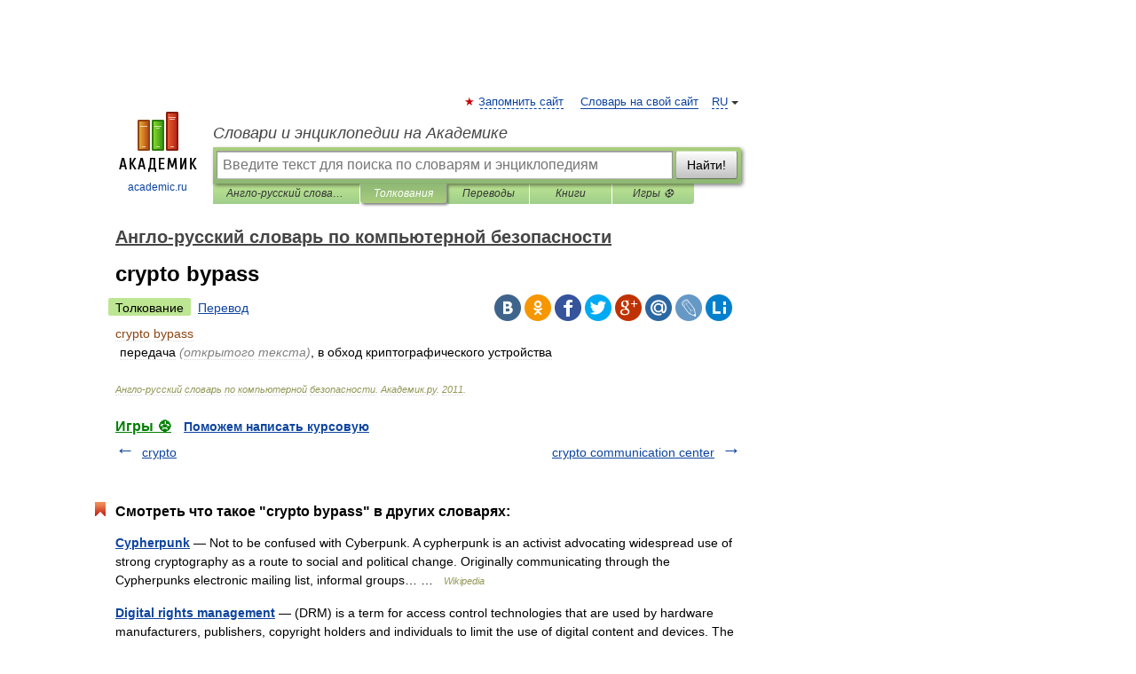

--- FILE ---
content_type: application/javascript; charset=utf-8
request_url: https://fundingchoicesmessages.google.com/f/AGSKWxURjORXCcc9y6QN9-abhSFfGQfPMpxDJWHeQLWvX8RRRvRatWAW94UJ6B70f6Dh21CO1PsBwfyPbBMAxTADVOqnj_lRLaxqAq4-YM4y4C_kVrW1DnWaw8t_Ys8i0w9tlVjPPg-1RC_7LU7-qviau3m8-wfERXYnPwjEYnS4FIsHcD7a2PSN6suQWWuz/_.468x60_/ad-feedback./jppolPrebid..io/ads./adiframem1.
body_size: -1289
content:
window['ad08368d-6303-497f-9a30-9d4501da6058'] = true;